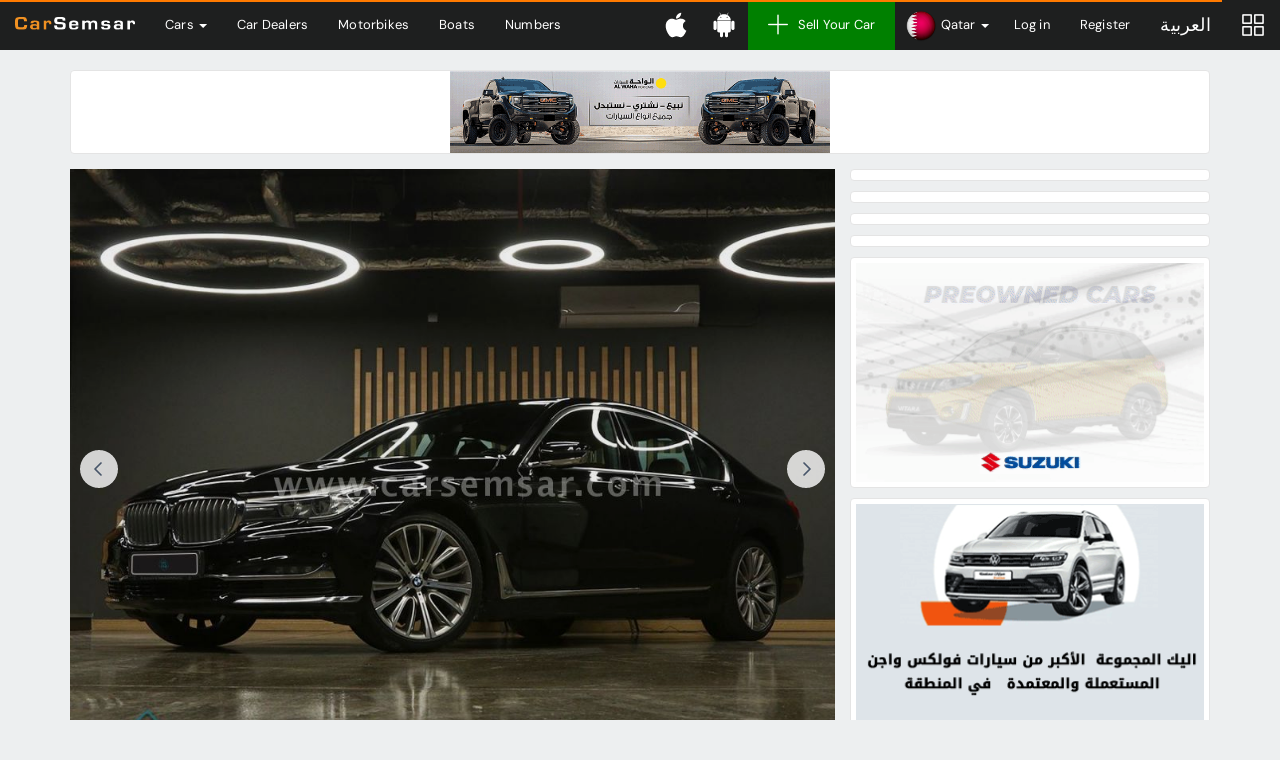

--- FILE ---
content_type: text/html; charset=UTF-8
request_url: https://www.carsemsar.com/en/qatar/listing/2017-bmw-7-series-740-li-8363705126072032
body_size: 12750
content:
<!DOCTYPE html>
<html class="no-js" xmlns="http://www.w3.org/1999/xhtml" lang="en" data-placeholder-focus="false">
<head>
    <meta charset="utf-8">
    <meta http-equiv="X-UA-Compatible" content="IE=edge">
    <meta name="viewport" content="width=device-width, initial-scale=1, maximum-scale=1, user-scalable=no">

    <link rel="dns-prefetch" href="//cdn.carsemsar.com">
    <link rel="dns-prefetch" href="//api.carsemsar.com">
    <link rel="dns-prefetch" href="//carsemsar.s3.amazonaws.com">
    <link rel="dns-prefetch" href="//www.googletagmanager.com">
    <link rel="dns-prefetch" href="//connect.facebook.net">
    <link rel="dns-prefetch" href="//pagead2.googlesyndication.com">
    <link rel="dns-prefetch" href="//fonts.googleapis.com">
    <link rel="dns-prefetch" href="https://elan.carsemsar.com">

    
    
    <style type="text/css">@font-face {font-family:DM Sans;font-style:normal;font-weight:100 1000;src:url(/cf-fonts/v/dm-sans/5.0.18/latin/opsz/normal.woff2);unicode-range:U+0000-00FF,U+0131,U+0152-0153,U+02BB-02BC,U+02C6,U+02DA,U+02DC,U+0304,U+0308,U+0329,U+2000-206F,U+2074,U+20AC,U+2122,U+2191,U+2193,U+2212,U+2215,U+FEFF,U+FFFD;font-display:swap;}@font-face {font-family:DM Sans;font-style:normal;font-weight:100 1000;src:url(/cf-fonts/v/dm-sans/5.0.18/latin-ext/opsz/normal.woff2);unicode-range:U+0100-02AF,U+0304,U+0308,U+0329,U+1E00-1E9F,U+1EF2-1EFF,U+2020,U+20A0-20AB,U+20AD-20CF,U+2113,U+2C60-2C7F,U+A720-A7FF;font-display:swap;}@font-face {font-family:DM Sans;font-style:italic;font-weight:100 1000;src:url(/cf-fonts/v/dm-sans/5.0.18/latin/opsz/italic.woff2);unicode-range:U+0000-00FF,U+0131,U+0152-0153,U+02BB-02BC,U+02C6,U+02DA,U+02DC,U+0304,U+0308,U+0329,U+2000-206F,U+2074,U+20AC,U+2122,U+2191,U+2193,U+2212,U+2215,U+FEFF,U+FFFD;font-display:swap;}@font-face {font-family:DM Sans;font-style:italic;font-weight:100 1000;src:url(/cf-fonts/v/dm-sans/5.0.18/latin-ext/opsz/italic.woff2);unicode-range:U+0100-02AF,U+0304,U+0308,U+0329,U+1E00-1E9F,U+1EF2-1EFF,U+2020,U+20A0-20AB,U+20AD-20CF,U+2113,U+2C60-2C7F,U+A720-A7FF;font-display:swap;}</style>

    <title>2017 BMW 7-Series 740 Li for sale in Qatar - New and used cars for sale in Qatar</title>

    <meta name="robots" content="noodp, noydir, index, follow"/>
<meta name="description" content="Buy New and Used 2017 BMW 7-Series 740 Li for sale in Qatar, Get the best deals, promotions and cheap prices on all cars on CarSemsar.com. It is quick and easy! search, compare and decide."/>
<meta property="og:title" content="2017 BMW 7-Series 740 Li for sale in Qatar - New and used cars for sale in Qatar"/>
<meta property="og:description" content="Buy New and Used 2017 BMW 7-Series 740 Li for sale in Qatar, Get the best deals, promotions and cheap prices on all cars on CarSemsar.com. It is quick and easy! search, compare and decide."/>
<meta property="og:url" content="https://www.carsemsar.com/en/qatar/listing/2017-bmw-7-series-740-li-8363705126072032"/>
<meta property="og:locale" content="en"/>
<meta property="og:locale:alternate" content="ar"/>
<meta property="og:type" content="website"/>
<meta property="og:site_name" content="CarSemsar"/>
<meta property="og:image" content="https://carsemsar.s3.amazonaws.com/cars/2023/01/03/8363705126072032/63b400cb7af9c0.35295012/photo-sm.jpg"/>
<meta property="fb:page_id" content="364895585691"/>
<meta property="al:ios:app_store_id" content="1317588714"/>
<meta property="al:ios:app_name" content="Car Semsar"/>
<meta property="al:android:app_name" content="Car Semsar"/>
<meta property="al:android:package" content="com.carsemsar.android"/>
<meta property="al:web:url" content="https://www.carsemsar.com/en/qatar/listing/2017-bmw-7-series-740-li-8363705126072032"/>
<meta name="twitter:card" content="summary"/>
<meta name="twitter:title" content="2017 BMW 7-Series 740 Li for sale in Qatar - New and used cars for sale in Qatar"/>
<meta name="twitter:description" content="Buy New and Used 2017 BMW 7-Series 740 Li for sale in Qatar, Get the best deals, promotions and cheap prices on all cars on CarSemsar.com. It is quick and easy! search, compare and decide."/>
<meta name="twitter:site" content="CarSemsar"/>
<meta name="twitter:image" content="https://carsemsar.s3.amazonaws.com/cars/2023/01/03/8363705126072032/63b400cb7af9c0.35295012/photo-sm.jpg"/>
<meta name="twitter:creator" content="@CarSemsarQatar"/>

                        <link rel="canonical" href="https://www.carsemsar.com/en/qatar/listing/2017-bmw-7-series-740-li-8363705126072032">
        
                    <link rel="alternate" href="https://www.carsemsar.com/en/qatar/listing/2017-bmw-7-series-740-li-8363705126072032" hreflang="en">
            <link rel="alternate" href="https://www.carsemsar.com/ar/qatar/listing/2017-bmw-7-series-740-li-8363705126072032" hreflang="ar">
            
    <link rel="icon" type="image/png" href="https://cdn.carsemsar.com/favicons/favicon-32x32.png?v=1" sizes="32x32">
    <link rel="icon" type="image/png" href="https://cdn.carsemsar.com/favicons/favicon-16x16.png?v=1" sizes="16x16">
    <link rel="shortcut icon" type="image/x-icon" href="https://cdn.carsemsar.com/favicons/favicon.ico?v=1">
    <link rel="apple-touch-icon" sizes="180x180" href="https://cdn.carsemsar.com/favicons/apple-touch-icon.png?v=1">
    <link rel="manifest" href="https://cdn.carsemsar.com/favicons/manifest.json?v=1">
    <link rel="mask-icon" href="https://cdn.carsemsar.com/favicons/safari-pinned-tab.svg?v=1" color="#101010">
    <meta name="theme-color" content="#101010">

    <!-- Google Tag Manager -->
    <script type="bf904359b555de4c362b5f06-text/javascript">(function (w, d, s, l, i) {
            w[l] = w[l] || [];
            w[l].push({'gtm.start': new Date().getTime(), event: 'gtm.js'});
            var f = d.getElementsByTagName(s)[0], j = d.createElement(s), dl = l != 'dataLayer' ? '&l=' + l : '';
            j.async = true;
            j.src = 'https://www.googletagmanager.com/gtm.js?id=' + i + dl;
            f.parentNode.insertBefore(j, f);
        })(window, document, 'script', 'dataLayer', 'GTM-M2V9HNW');</script>
    <!-- End Google Tag Manager -->

    <link rel="preload" as="style" href="https://cdn.carsemsar.com/css/core.css?buster-140724-04">
<link rel="stylesheet" type="text/css" href="https://cdn.carsemsar.com/css/core.css?buster-140724-04">
<link rel="preload" as="style" href="https://cdn.carsemsar.com/css/frontend-theme.css?buster-140724-04">
<link rel="stylesheet" type="text/css" href="https://cdn.carsemsar.com/css/frontend-theme.css?buster-140724-04">
<link rel="preload" as="style" href="https://cdn.carsemsar.com/css/devices.css?buster-140724-04">
<link rel="stylesheet" type="text/css" href="https://cdn.carsemsar.com/css/devices.css?buster-140724-04">

    <!--[if lt IE 9]>
    <script src="https://oss.maxcdn.com/libs/html5shiv/3.7.0/html5shiv.js"></script>
    <script src="https://oss.maxcdn.com/libs/respond.js/1.3.0/respond.min.js"></script>
    <![endif]-->

    <script type="bf904359b555de4c362b5f06-text/javascript" src="https://cdn.carsemsar.com/js/modernizr.min.js?buster-140724-04"></script>
<script type="bf904359b555de4c362b5f06-text/javascript" src="https://cdn.carsemsar.com/js/jquery.min.js"></script>
<script type="bf904359b555de4c362b5f06-text/javascript" src="https://cdn.carsemsar.com/js/jquery-migrate.min.js"></script>

    <script type="bf904359b555de4c362b5f06-text/javascript">var csConfig = {"env":"production","apiUrl":"https:\/\/api.carsemsar.com","assetsCdn":"https:\/\/cdn.carsemsar.com\/","cloud":"https:\/\/carsemsar.s3.amazonaws.com\/","lang":"en","country":"QA","pipe":{"CSRF_TOKEN":"dddaee360dbbd28840a274e4d2cbfa2d"},"compareBucket":"compareQA.cars"}</script>
    <script type="bf904359b555de4c362b5f06-text/javascript">
        (function () {
            if (navigator.userAgent.match(/IEMobile\/10\.0/i)) {
                var a = document.createElement("style");
                a.appendChild(document.createTextNode("@-ms-viewport{width:auto!important}"));
                document.head.appendChild(a);
            }
        })();
    </script>

        <script type="bf904359b555de4c362b5f06-text/javascript" src="https://elan.carsemsar.com/www/delivery/spcjs.php?id=1&amp;target=_blank"></script>

        <script type="bf904359b555de4c362b5f06-text/javascript" async>
        $(function () {

            $('.elan-frame').each(function (index, elem) {

                var $this = $(elem);
                var elanId = $this.attr('data-elanId');

                if (typeof (OA_output[elanId]) === 'undefined') {
                    console.log('Openx init failed');
                } else {
                    $this.html(OA_output[elanId]);
                }
            });
        });
    </script>

    <style>
        * {
            font-family: 'DM Sans', 'Tajawal', 'Lucida Grande', 'Arial', 'Lucida Sans Unicode', 'Lucida Sans', Verdana, Tahoma, sans-serif !important;
        }

        body {
            letter-spacing: 0.015rem;
        }
    </style>
</head>

<body>

<script id="tplAlertDialog" type="text/template">
    <div class="alert alert-<%= type %> animated zoomIn" role="alert">
        <div class="media">
            <div class="media-left">
                <img class="media-object" src="<%= csConfig.assetsCdn + 'img/alert/' + type + '.svg' %>">
            </div>
            <div class="media-body">
                <p class="media-heading"><%= message %></p>
            </div>
        </div>
    </div>
</script>

<script id="tplCompareItem" type="text/template">
    <li>
        <div class="bucket-item">
            <div class="remove-bucket-item" data-id="<%= PostId %>" title="Remove">
                <span class="flaticon-letter-x"></span>
            </div>
            <a href="<%= 'listing/' + TitleSlug %>" target="_blank">
                <div class="cover-photo"><img class="img-responsive" src="<%= PostCover %>" alt="Compare car"></div>
                <div class="bucket-item-title"><%= Title %></div>
            </a>
        </div>
    </li>
</script>

<script id="tplPopupSetStatus" type="text/template">
    <div class="cs-popup animated zoomIn">
        <div class="cs-popup-title">Success</div>
        <div class="cs-popup-content">
            <p style="line-height: 2em">
                You marked this listing as <%= newStatus %>. If you want to make this listing as <%= oldStatus %>, Click <span class="bg-primary" style="padding: 3px 10px; border-radius: 2px">Mark as <%= oldStatus %></span> button.
            </p>
        </div>
        <div class="cs-popup-footer">
            <div class="btn-group pull-right flip">
                <button type="button" class="btn btn-orange" onclick="Helpers.reload();">Ok</button>
                <button type="button" class="btn btn-default" onclick="Helpers.reload();">Cancel</button>
            </div>
            <div class="clearfix"></div>
        </div>
    </div>
</script>

<div id="tplPopupDeleteAllPhotos" class="cs-popup mfp-hide animated zoomIn">
    <div class="cs-popup-title">Confirmation</div>
    <div class="cs-popup-content">Are you sure? Do you want to delete all photos?</div>
    <div class="cs-popup-footer">
        <div class="btn-group pull-right flip">
            <button type="button" class="btn btn-orange" data-role="deletePhotos">Yes</button>
            <button type="button" class="btn btn-default" onclick="if (!window.__cfRLUnblockHandlers) return false; Helpers.model.close();" data-cf-modified-bf904359b555de4c362b5f06-="">No</button>
        </div>
        <div class="clearfix"></div>
    </div>
</div>

<div id="tplPopupPostDelete" class="cs-popup mfp-hide animated zoomIn">
    <div class="cs-popup-title">Confirmation</div>
    <div class="cs-popup-content">Are you sure? Do you want to delete me?</div>
    <div class="cs-popup-footer">
        <div class="btn-group pull-right flip">
            <button type="button" class="btn btn-orange" data-role="deletePost">Yes</button>
            <button type="button" class="btn btn-default" onclick="if (!window.__cfRLUnblockHandlers) return false; Helpers.model.close();" data-cf-modified-bf904359b555de4c362b5f06-="">No</button>
        </div>
        <div class="clearfix"></div>
    </div>
</div>    <div class="navbar navbar-inverse navbar-global navbar-fixed-top mega-menu" role="navigation">
    <div class="container-fluid">
        <div class="navbar-header">
            <button type="button" class="navbar-toggle" data-toggle="collapse" data-target=".mainNavCollapse">
                <span class="icon-bar"></span>
                <span class="icon-bar"></span>
                <span class="icon-bar"></span>
            </button>
            <a class="navbar-brand" href="/en/qatar/">
                <img src="https://cdn.carsemsar.com/img/logo-en.png" alt="Carsemsar Logo" title="Carsemsar Co" class="img-responsive">
            </a>
        </div>
        <div class="collapse navbar-collapse mainNavCollapse">
            <ul class="nav navbar-nav visible-lg visible-xs">
                <li class="dropdown mm hidden-xs"><!-- mm-fluid -->
                    <a href="/en/qatar/cars" class="dropdown-toggle" data-toggle="dropdown">
                        Cars <span class="caret"></span>
                    </a>
                    <ul class="dropdown-menu mm">
                        <li>
                            <div class="mm-content">

                                <div class="menu-panel row">
                                    <div class="col-lg-3 col-md-3 col-sm-3">
                                        <ul class="auto-list">
                                            <li><a href="/en/qatar/cars">All Cars</a></li>
                                            <li><a href="/en/qatar/cars/brand-new">New Cars</a></li>
                                            <li><a href="/en/qatar/cars/used">Used Cars</a></li>
                                            <li><a href="/en/qatar/cars/brands/china">Chinese Cars</a></li>
                                            <li><a href="/en/qatar/cars/rental">Rental Cars</a></li>
                                            <li><a href="/en/qatar/cars/dealer">Dealer Cars</a></li>
                                            <li><a href="/en/qatar/cars/private">Private seller cars</a></li>
                                            <li><a href="https://easymotorservices.com/en/" target="_blank">Services</a></li>
                                        </ul>
                                    </div>
                                    <div class="col-lg-9 col-md-9 col-sm-9">
                                        <div class="menu-content">

                                            <div class="row">
                                                <div class="col-lg-6 col-md-6 col-sm-6">

                                                    
                                                    <div class="category browse-body-types">
                                                        <h3>Browse Cars by <span class="highlight">Body Style</span></h3>
                                                        <ul>
                                                                                                                            <li>
                                                                    <a href="/en/qatar/cars/bodies/hatchback-wagon">
                                                                        <div class="img-wrap">
                                                                            <img src="https://cdn.carsemsar.com/img/car/bodies/hatch.png" alt="Hatch cars in Qatar">
                                                                        </div>
                                                                        <div class="cat-name">Hatchback</div>
                                                                    </a>
                                                                </li>
                                                                                                                            <li>
                                                                    <a href="/en/qatar/cars/bodies/hatchback-wagon">
                                                                        <div class="img-wrap">
                                                                            <img src="https://cdn.carsemsar.com/img/car/bodies/wagon.png" alt="Wagon cars in Qatar">
                                                                        </div>
                                                                        <div class="cat-name">Wagon</div>
                                                                    </a>
                                                                </li>
                                                                                                                            <li>
                                                                    <a href="/en/qatar/cars/bodies/saloon-sedan">
                                                                        <div class="img-wrap">
                                                                            <img src="https://cdn.carsemsar.com/img/car/bodies/sedan.png" alt="Sedan cars in Qatar">
                                                                        </div>
                                                                        <div class="cat-name">Sedan</div>
                                                                    </a>
                                                                </li>
                                                                                                                            <li>
                                                                    <a href="/en/qatar/cars/bodies/suv">
                                                                        <div class="img-wrap">
                                                                            <img src="https://cdn.carsemsar.com/img/car/bodies/suv.png" alt="SUV cars in Qatar">
                                                                        </div>
                                                                        <div class="cat-name">SUV</div>
                                                                    </a>
                                                                </li>
                                                                                                                            <li>
                                                                    <a href="/en/qatar/cars/bodies/coupe-convertible">
                                                                        <div class="img-wrap">
                                                                            <img src="https://cdn.carsemsar.com/img/car/bodies/coupe.png" alt="Coupe cars in Qatar">
                                                                        </div>
                                                                        <div class="cat-name">Coupe</div>
                                                                    </a>
                                                                </li>
                                                                                                                            <li>
                                                                    <a href="/en/qatar/cars/bodies/coupe-convertible">
                                                                        <div class="img-wrap">
                                                                            <img src="https://cdn.carsemsar.com/img/car/bodies/convertible.png" alt="Convertible cars in Qatar">
                                                                        </div>
                                                                        <div class="cat-name">Convertible</div>
                                                                    </a>
                                                                </li>
                                                                                                                            <li>
                                                                    <a href="/en/qatar/cars/bodies/van-minibus">
                                                                        <div class="img-wrap">
                                                                            <img src="https://cdn.carsemsar.com/img/car/bodies/van.png" alt="Vans in Qatar">
                                                                        </div>
                                                                        <div class="cat-name">Van</div>
                                                                    </a>
                                                                </li>
                                                                                                                            <li>
                                                                    <a href="/en/qatar/cars/bodies/pickup-truck">
                                                                        <div class="img-wrap">
                                                                            <img src="https://cdn.carsemsar.com/img/car/bodies/pickup-track.png" alt="Pickup Trucks in Qatar">
                                                                        </div>
                                                                        <div class="cat-name">Pickup Truck</div>
                                                                    </a>
                                                                </li>
                                                                                                                            <li>
                                                                    <a href="/en/qatar/cars/bodies/caravan-trailer">
                                                                        <div class="img-wrap">
                                                                            <img src="https://cdn.carsemsar.com/img/car/bodies/trailer.png" alt="Caravan in Qatar">
                                                                        </div>
                                                                        <div class="cat-name">Caravan</div>
                                                                    </a>
                                                                </li>
                                                                                                                    </ul>
                                                        <a href="/en/qatar/cars/bodies" class="brand-blink">See all Body Styles</a>
                                                    </div>
                                                </div>
                                                <div class="col-lg-6 col-md-6 col-sm-6">

                                                    
                                                    <div class="category browse-makes">
                                                        <h3>Browse Cars by <span class="highlight">Brand</span></h3>
                                                        <ul>
                                                                                                                            <li>
                                                                    <a href="/en/qatar/cars/toyota">
                                                                        <div class="img-wrap">
                                                                            <img src="https://cdn.carsemsar.com/img/car/logos/toyota-logo.png" alt="Toyota Qatar">
                                                                        </div>
                                                                        <div class="cat-name">Toyota</div>
                                                                    </a>
                                                                </li>
                                                                                                                            <li>
                                                                    <a href="/en/qatar/cars/nissan">
                                                                        <div class="img-wrap">
                                                                            <img src="https://cdn.carsemsar.com/img/car/logos/nissan-logo.png" alt="Nissan Qatar">
                                                                        </div>
                                                                        <div class="cat-name">Nissan</div>
                                                                    </a>
                                                                </li>
                                                                                                                            <li>
                                                                    <a href="/en/qatar/cars/kia">
                                                                        <div class="img-wrap">
                                                                            <img src="https://cdn.carsemsar.com/img/car/logos/kia-logo.png" alt="Kia Qatar">
                                                                        </div>
                                                                        <div class="cat-name">Kia</div>
                                                                    </a>
                                                                </li>
                                                                                                                            <li>
                                                                    <a href="/en/qatar/cars/mitsubishi">
                                                                        <div class="img-wrap">
                                                                            <img src="https://cdn.carsemsar.com/img/car/logos/mitsubishi-logo.png" alt="Mitsubishi Qatar">
                                                                        </div>
                                                                        <div class="cat-name">Mitsubishi</div>
                                                                    </a>
                                                                </li>
                                                                                                                            <li>
                                                                    <a href="/en/qatar/cars/honda">
                                                                        <div class="img-wrap">
                                                                            <img src="https://cdn.carsemsar.com/img/car/logos/honda-logo.png" alt="Honda Qatar">
                                                                        </div>
                                                                        <div class="cat-name">Honda</div>
                                                                    </a>
                                                                </li>
                                                                                                                            <li>
                                                                    <a href="/en/qatar/cars/hyundai">
                                                                        <div class="img-wrap">
                                                                            <img src="https://cdn.carsemsar.com/img/car/logos/hyundai-logo.png" alt="Hyundai Qatar">
                                                                        </div>
                                                                        <div class="cat-name">Hyundai</div>
                                                                    </a>
                                                                </li>
                                                                                                                            <li>
                                                                    <a href="/en/qatar/cars/chevrolet">
                                                                        <div class="img-wrap">
                                                                            <img src="https://cdn.carsemsar.com/img/car/logos/chevrolet-logo.png" alt="Chevrolet Qatar">
                                                                        </div>
                                                                        <div class="cat-name">Chevrolet</div>
                                                                    </a>
                                                                </li>
                                                                                                                            <li>
                                                                    <a href="/en/qatar/cars/mercedes-benz">
                                                                        <div class="img-wrap">
                                                                            <img src="https://cdn.carsemsar.com/img/car/logos/mercedes-benz-logo.png" alt="Mercedes-Benz Qatar">
                                                                        </div>
                                                                        <div class="cat-name">Mercedes-Benz</div>
                                                                    </a>
                                                                </li>
                                                                                                                            <li>
                                                                    <a href="/en/qatar/cars/bmw">
                                                                        <div class="img-wrap">
                                                                            <img src="https://cdn.carsemsar.com/img/car/logos/bmw-logo.png" alt="BMW Qatar">
                                                                        </div>
                                                                        <div class="cat-name">BMW</div>
                                                                    </a>
                                                                </li>
                                                                                                                    </ul>
                                                        <a href="/en/qatar/cars/brands" class="brand-blink">See all Brands</a>
                                                    </div>
                                                </div>
                                            </div>

                                        </div>
                                    </div>
                                </div>

                            </div>
                        </li>
                    </ul>
                </li>
                <li class="visible-xs"><a href="/en/qatar/cars">Cars</a></li>
                <li><a href="/en/qatar/cars/dealers">Car Dealers</a></li>
                                    <li class="visible-xs"><a href="/en/qatar/cars/brands/china">Chinese Cars</a></li>
                    <li class="visible-xs"><a href="/en/qatar/cars/rental">Rental Cars</a></li>
                                <li><a href="/en/qatar/motorbikes">Motorbikes</a></li>
                                    <li><a href="/en/qatar/boats">Boats</a></li>
                    <li><a href="/en/qatar/numbers">Numbers</a></li>
                            </ul>

            <ul class="nav navbar-nav visible-md visible-sm">
                <li class="dropdown">
                    <a href="" class="dropdown-toggle quick-menu" data-toggle="dropdown" role="button" aria-haspopup="true" aria-expanded="false">
                        <i class="flaticon-menu"></i>
                    </a>
                    <ul class="dropdown-menu">
                        <li><a href="/en/qatar/cars">Cars</a></li>
                        <li><a href="/en/qatar/cars/dealers">Car Dealers</a></li>
                                                    <li><a href="/en/qatar/cars/brands/china">Chinese Cars</a></li>
                            <li><a href="/en/qatar/cars/rental">Rental Cars</a></li>
                                                <li><a href="/en/qatar/motorbikes">Motorbikes</a></li>
                                                    <li><a href="/en/qatar/boats">Boats</a></li>
                            <li><a href="/en/qatar/numbers">Numbers</a></li>
                            <li><a href="http://easymotorservices.com/en/" target="_blank">Services</a></li>
                                            </ul>
                </li>
            </ul>

            <ul class="nav navbar-nav navbar-right">
                <li>
                    <a href="//bit.ly/carsemsar-ios" class="app-download" target="_blank" data-qtip data-pos-me="top right" data-pos-at="bottom center" title="Get the CarSemsar iOS App">
                        <svg aria-hidden="true" focusable="false" data-icon="apple" role="img" xmlns="http://www.w3.org/2000/svg" viewBox="0 0 384 512" class="app-icon">
                            <path fill="currentColor"
                                  d="M318.7 268.7c-.2-36.7 16.4-64.4 50-84.8-18.8-26.9-47.2-41.7-84.7-44.6-35.5-2.8-74.3 20.7-88.5 20.7-15 0-49.4-19.7-76.4-19.7C63.3 141.2 4 184.8 4 273.5q0 39.3 14.4 81.2c12.8 36.7 59 126.7 107.2 125.2 25.2-.6 43-17.9 75.8-17.9 31.8 0 48.3 17.9 76.4 17.9 48.6-.7 90.4-82.5 102.6-119.3-65.2-30.7-61.7-90-61.7-91.9zm-56.6-164.2c27.3-32.4 24.8-61.9 24-72.5-24.1 1.4-52 16.4-67.9 34.9-17.5 19.8-27.8 44.3-25.6 71.9 26.1 2 49.9-11.4 69.5-34.3z"></path>
                        </svg>
                        <span class="visible-xs">Download iOS App</span>
                    </a>
                </li>
                <li>
                    <a href="//bit.ly/carsemsar-android" class="app-download" target="_blank" data-qtip data-pos-me="top right" data-pos-at="bottom center" title="Get the CarSemsar Android App">
                        <svg aria-hidden="true" focusable="false" data-icon="android" role="img" xmlns="http://www.w3.org/2000/svg" viewBox="0 0 448 512" class="app-icon">
                            <path fill="currentColor"
                                  d="M89.6 204.5v115.8c0 15.4-12.1 27.7-27.5 27.7-15.3 0-30.1-12.4-30.1-27.7V204.5c0-15.1 14.8-27.5 30.1-27.5 15.1 0 27.5 12.4 27.5 27.5zm10.8 157c0 16.4 13.2 29.6 29.6 29.6h19.9l.3 61.1c0 36.9 55.2 36.6 55.2 0v-61.1h37.2v61.1c0 36.7 55.5 36.8 55.5 0v-61.1h20.2c16.2 0 29.4-13.2 29.4-29.6V182.1H100.4v179.4zm248-189.1H99.3c0-42.8 25.6-80 63.6-99.4l-19.1-35.3c-2.8-4.9 4.3-8 6.7-3.8l19.4 35.6c34.9-15.5 75-14.7 108.3 0L297.5 34c2.5-4.3 9.5-1.1 6.7 3.8L285.1 73c37.7 19.4 63.3 56.6 63.3 99.4zm-170.7-55.5c0-5.7-4.6-10.5-10.5-10.5-5.7 0-10.2 4.8-10.2 10.5s4.6 10.5 10.2 10.5c5.9 0 10.5-4.8 10.5-10.5zm113.4 0c0-5.7-4.6-10.5-10.2-10.5-5.9 0-10.5 4.8-10.5 10.5s4.6 10.5 10.5 10.5c5.6 0 10.2-4.8 10.2-10.5zm94.8 60.1c-15.1 0-27.5 12.1-27.5 27.5v115.8c0 15.4 12.4 27.7 27.5 27.7 15.4 0 30.1-12.4 30.1-27.7V204.5c0-15.4-14.8-27.5-30.1-27.5z"></path>
                        </svg>
                        <span class="visible-xs">Download Android App</span>
                    </a>
                </li>
                <li><a href="/en/user/post" class="post-new"><i class="flaticon-add"></i>Sell Your Car</a></li>
                                    <li class="dropdown countries-menu">
                        <a href="" class="dropdown-toggle flag-menu" data-toggle="dropdown" role="button" aria-haspopup="true" aria-expanded="false">
                            <img src="https://cdn.carsemsar.com/img/countries/qatar.png" class="img-responsive" alt="Change countries">
                            <span class="hidden-sm">Qatar</span>
                            <span class="caret"></span>
                        </a>
                        <ul class="dropdown-menu">
                                                            <li>
                                    <a href="/en/qatar">
                                        <img src="https://cdn.carsemsar.com/img/countries/qatar.png" alt="Qatar" class="img-responsive">Qatar                                    </a>
                                </li>
                                                            <li>
                                    <a href="/en/bahrain">
                                        <img src="https://cdn.carsemsar.com/img/countries/bahrain.png" alt="Bahrain" class="img-responsive">Bahrain                                    </a>
                                </li>
                                                            <li>
                                    <a href="/en/egypt">
                                        <img src="https://cdn.carsemsar.com/img/countries/egypt.png" alt="Egypt" class="img-responsive">Egypt                                    </a>
                                </li>
                                                            <li>
                                    <a href="/en/ksa">
                                        <img src="https://cdn.carsemsar.com/img/countries/ksa.png" alt="Saudi Arabia" class="img-responsive">Saudi Arabia                                    </a>
                                </li>
                                                            <li>
                                    <a href="/en/kuwait">
                                        <img src="https://cdn.carsemsar.com/img/countries/kuwait.png" alt="Kuwait" class="img-responsive">Kuwait                                    </a>
                                </li>
                                                            <li>
                                    <a href="/en/uae">
                                        <img src="https://cdn.carsemsar.com/img/countries/uae.png" alt="United Arab Emirates" class="img-responsive">United Arab Emirates                                    </a>
                                </li>
                                                    </ul>
                    </li>
                                                    <li><a href="/en/account/login">Log in</a></li>
                    <li><a href="/en/account/signup">Register</a></li>
                                                    <li><a rel="alternate" hreflang="ar" href="https://www.carsemsar.com/ar/qatar/listing/2017-bmw-7-series-740-li-8363705126072032" class="menu-arabic">العربية</a></li>
                                                    <li>
                        <a href="/en/qatar/compare" id="compareNow" class="post-compare" data-qtip data-pos-me="top right" data-pos-at="bottom center"
                           title="Comparison">
                            <span class="noti-compare hidden"></span>
                            <i class="flaticon-compare-menu"></i>
                        </a>
                    </li>
                            </ul>
        </div>
    </div>
</div>

<div class="app-notification apple">
    <a href="https://apps.apple.com/qa/app/car-semsar-%D9%83%D8%A7%D8%B1-%D8%B3%D9%85%D8%B3%D8%A7%D8%B1/id1317588714" title="Carsemsar ios app">
        <div class="app-logo"></div>
        <div class="details">
            <h3 class="app-name">Car Semsar Mobile App</h3>
            <p class="app-desc">Find it on the App Store.</p>
            <span class="app-get">GET</span>
        </div>
    </a>
</div>

<div class="app-notification android">
    <a href="https://play.google.com/store/apps/details?id=com.carsemsar.android" title="Carsemsar android app">
        <div class="app-logo"></div>
        <div class="details">
            <h3 class="app-name">Car Semsar Mobile App</h3>
            <p class="app-desc">Find it on the Google Play Store.</p>
            <span class="app-get">GET</span>
        </div>
    </a>
</div>
<div class="app-notification-height"></div>
<script type="bf904359b555de4c362b5f06-text/javascript">
    $(function () {
        if (/webOS|iPhone|iPad|iPod/i.test(navigator.userAgent)) {
            $('.app-notification.apple').addClass('active');
        } else if (/Android/i.test(navigator.userAgent)) {
            $('.app-notification.android').addClass('active');
        }
    });
</script>

<section class="compare-bucket">
    <div class="compare-header">
        <ul class="bucket-toggle pull-right flip list-inline">
            <li><span id="removeBucket"><i class="flaticon-delete"></i></span></li>
            <li><span id="toggleBucket"><i class="flaticon-arrow-line-right"></i></span></li>
        </ul>
        Comparison List    </div>
    <div class="compare-content">
        <div class="compare-info">
            <div class="compare-loading"><i></i></div>
            <p>Please add car to the comparison list, as you go through the site pages and compare them later.</p>
        </div>

        <div class="scroller-compare" data-scroller>
            <ul class="list-unstyled bucket-items"></ul>
        </div>

    </div>
    <div class="compare-footer">
        <button id="btnCompare" data-href="/en/qatar/compare" type="button" class="btn btn-success btn-lg btn-block">Compare</button>
    </div>
</section>

<div class="compare-modal"></div>

<section class="content-wrapper">
    
    <link rel='stylesheet' href="https://cdn.carsemsar.com/js/fancyapps/fancybox.css" type='text/css'/>
    <link rel='stylesheet' href="https://cdn.carsemsar.com/js/fancyapps/carousel.css" type='text/css'/>
    <link rel='stylesheet' href="https://cdn.carsemsar.com/js/fancyapps/carousel.thumbs.css" type='text/css'/>
    <link rel='stylesheet' href="https://cdn.carsemsar.com/js/fancyapps/carousel.autoplay.css" type='text/css'/>

    <script type="bf904359b555de4c362b5f06-text/javascript" src="https://cdn.carsemsar.com/js/fancyapps/fancybox.umd.js"></script>
    <script type="bf904359b555de4c362b5f06-text/javascript" src="https://cdn.carsemsar.com/js/fancyapps/carousel.umd.js"></script>
    <script type="bf904359b555de4c362b5f06-text/javascript" src="https://cdn.carsemsar.com/js/fancyapps/carousel.thumbs.umd.js"></script>
    <script type="bf904359b555de4c362b5f06-text/javascript" src="https://cdn.carsemsar.com/js/fancyapps/carousel.autoplay.umd.js"></script>

<style>
    #postSubtitleWidget {
        padding: 0 10px;
        margin: 20px 0 0 0;
        background-color: #F9F9F9;
        border-top: 1px solid #F2F2F2;
        border-bottom: 1px solid #F2F2F2;
    }

    #postSubtitleWidget .field-column {
        padding: 10px;
        border-top: 1px solid #F2F2F2;
    }

    #postSubtitleWidget .field-column .field-label {
        font-weight: bold;
        color: #555;
    }

    #postSubtitleWidget .field-column .field-value {
        margin-top: 5px;
        font-weight: bold
    }

    .column-price .field-value {
        color: #FF6000;
        font-size: 1.5rem;
    }

    .btn-call,
    .btn-whatsapp {
        font-size: 1.2rem;
        font-weight: bold;
        transition: .5s;
        display: inline-flex;
        align-items: center;
        justify-content: center;
    }

    .btn-call svg,
    .btn-whatsapp svg {
        margin: 0 5px;
        width: 25px;
        height: 25px;
        fill: #ffffff;
    }

    .btn-call {
        background-image: linear-gradient(to right, #FF512F 0%, #F09819 51%, #FF512F 100%);
        background-size: 200% auto;
        box-shadow: 0 0 20px #eee;
        border: 1px solid #ff6000;
        color: #ffffff;
    }

    .btn-whatsapp {
        background-color: #27ae60;
    }

    .btn-call:hover {
        background-position: right center;
        color: #ffffff;
    }

    .footer-action {
        display: flex;
        align-items: center;
        justify-content: center;
        padding: 15px;
    }

    .footer-action ul {
        margin: 0
    }

    #dialogContent {
        max-width: 320px;
        border-radius: 6px;
        padding: 0
    }

    #dialogContent .panel {
        margin-bottom: 0;
    }

    #dialogContent .panel-heading {
        font-size: 1.3rem;
        font-weight: bold;
        padding: 15px 50px;
    }

    #dialogContent .list-group li {
        padding: 0;
    }

    #dialogContent .list-group li a {
        display: flex;
        font-size: 1.2rem;
        padding: 20px 50px;
        transition: background-color .3s;
    }

    #dialogContent .list-group li a:hover,
    #dialogContent .list-group li a:active {
        background-color: #ff9000;
    }

    .advanced-car .post-title {
        font-size: 1.8rem;
        line-height: 1.5;
        display: inline-block;
        margin: 25px 15px 0;
    }

    .compare-me {
        display: flex;
        align-items: center;
        font-weight: 700;
    }

    .compare-me i {
        margin-right: 5px;
    }

    #appCarCarousel {
        /*--f-carousel-slide-height: 25vh;*/
        --f-carousel-spacing: 0;

        background-color: #000000;
        max-height: 600px;
    }

    .f-carousel {
        --f-button-width: 38px;
        --f-button-height: 38px;

        --f-button-svg-width: 16px;
        --f-button-svg-height: 16px;
        --f-button-svg-stroke-width: 2.5;

        --f-button-color: rgb(71, 85, 105);
        --f-button-border-radius: 50%;
        --f-button-shadow: 0 6px 12px -2px rgb(50, 50, 93, / 25%), 0 3px 7px -3px rgb(0, 0, 0, / 30%);

        --f-button-bg: rgba(255, 255, 255, 0.8);
        --f-button-hover-bg: #ff6000;
        --f-button-active-bg: #f0f0f0;
    }

    .f-carousel__slide {
        display: flex;
        align-items: center;
        justify-content: center;
        max-height: 600px;
        overflow-y: hidden;
    }

    .f-carousel__slide img {
        object-fit: cover;
        object-position: center;
        width: 100%
    }

    @media (max-width: 767px) {
        .footer-action {
            background-color: #fff;
            position: fixed;
            bottom: 0;
            left: 0;
            width: 100%;
            z-index: 9;
        }
    }

    [lang="ar"] .compare-me i {
        margin-right: 0;
        margin-left: 5px;
    }

</style>

<section class="container advanced-car">

    <!-- START: ADS LEADERBOARD -->
    <section style="margin: 15px auto; text-align: center">
            <div class="box-default elan-leaderboard">
        <div class="row">
            <div class="col-lg-4 col-md-4 col-sm-4 slot-1">
                
                <div class="elan-frame" data-elanId="6"></div>
            </div>
            <div class="col-lg-4 col-md-4 col-sm-4 slot-2">
                <!--<a href="" target="_blank">
                    <img class="img-responsive" src="" alt="Oasis new and used cars - Mawater city">
                </a>-->
                <a href="/en/qatar/seller/oasis-mawater-city" target="_blank">
                                        <img class="img-responsive" src="https://cdn.carsemsar.com/elans/oasis-mawater.gif?v=061125" alt="Oasis Mawater City - Qatar">
                </a>
            </div>
            <div class="col-lg-4 col-md-4 col-sm-4 slot-3">
                <div class="elan-frame" data-elanId="5"></div>
            </div>
        </div>
    </div>

    </section>
    <!-- END: ADS LEADERBOARD -->

    <aside class="row">
        <aside class="col-lg-8 col-md-8 col-sm-12 col-pad-right">

                            <div class='f-carousel' id='appCarCarousel'>
                                            <div class='f-carousel__slide' data-thumb-src="https://carsemsar.s3.amazonaws.com/cars/2023/01/03/8363705126072032/63b400cb7af9c0.35295012/photo-md.jpg" data-fancybox="carPhotos" data-src="https://carsemsar.s3.amazonaws.com/cars/2023/01/03/8363705126072032/63b400cb7af9c0.35295012/photo-lg.jpg">
                            <img alt='' data-lazy-src="https://carsemsar.s3.amazonaws.com/cars/2023/01/03/8363705126072032/63b400cb7af9c0.35295012/photo-lg.jpg" src="">
                        </div>
                                            <div class='f-carousel__slide' data-thumb-src="https://carsemsar.s3.amazonaws.com/cars/2023/01/03/8363705126072032/63b400aa09b4b4.31015846/photo-md.jpg" data-fancybox="carPhotos" data-src="https://carsemsar.s3.amazonaws.com/cars/2023/01/03/8363705126072032/63b400aa09b4b4.31015846/photo-lg.jpg">
                            <img alt='' data-lazy-src="https://carsemsar.s3.amazonaws.com/cars/2023/01/03/8363705126072032/63b400aa09b4b4.31015846/photo-lg.jpg" src="">
                        </div>
                                            <div class='f-carousel__slide' data-thumb-src="https://carsemsar.s3.amazonaws.com/cars/2023/01/03/8363705126072032/63b400ac37b852.58701600/photo-md.jpg" data-fancybox="carPhotos" data-src="https://carsemsar.s3.amazonaws.com/cars/2023/01/03/8363705126072032/63b400ac37b852.58701600/photo-lg.jpg">
                            <img alt='' data-lazy-src="https://carsemsar.s3.amazonaws.com/cars/2023/01/03/8363705126072032/63b400ac37b852.58701600/photo-lg.jpg" src="">
                        </div>
                                            <div class='f-carousel__slide' data-thumb-src="https://carsemsar.s3.amazonaws.com/cars/2023/01/03/8363705126072032/63b400aeaac4e5.31915482/photo-md.jpg" data-fancybox="carPhotos" data-src="https://carsemsar.s3.amazonaws.com/cars/2023/01/03/8363705126072032/63b400aeaac4e5.31915482/photo-lg.jpg">
                            <img alt='' data-lazy-src="https://carsemsar.s3.amazonaws.com/cars/2023/01/03/8363705126072032/63b400aeaac4e5.31915482/photo-lg.jpg" src="">
                        </div>
                                            <div class='f-carousel__slide' data-thumb-src="https://carsemsar.s3.amazonaws.com/cars/2023/01/03/8363705126072032/63b400b1153eb3.74623923/photo-md.jpg" data-fancybox="carPhotos" data-src="https://carsemsar.s3.amazonaws.com/cars/2023/01/03/8363705126072032/63b400b1153eb3.74623923/photo-lg.jpg">
                            <img alt='' data-lazy-src="https://carsemsar.s3.amazonaws.com/cars/2023/01/03/8363705126072032/63b400b1153eb3.74623923/photo-lg.jpg" src="">
                        </div>
                                            <div class='f-carousel__slide' data-thumb-src="https://carsemsar.s3.amazonaws.com/cars/2023/01/03/8363705126072032/63b400b36ba821.28174318/photo-md.jpg" data-fancybox="carPhotos" data-src="https://carsemsar.s3.amazonaws.com/cars/2023/01/03/8363705126072032/63b400b36ba821.28174318/photo-lg.jpg">
                            <img alt='' data-lazy-src="https://carsemsar.s3.amazonaws.com/cars/2023/01/03/8363705126072032/63b400b36ba821.28174318/photo-lg.jpg" src="">
                        </div>
                                            <div class='f-carousel__slide' data-thumb-src="https://carsemsar.s3.amazonaws.com/cars/2023/01/03/8363705126072032/63b400b5d39013.29255080/photo-md.jpg" data-fancybox="carPhotos" data-src="https://carsemsar.s3.amazonaws.com/cars/2023/01/03/8363705126072032/63b400b5d39013.29255080/photo-lg.jpg">
                            <img alt='' data-lazy-src="https://carsemsar.s3.amazonaws.com/cars/2023/01/03/8363705126072032/63b400b5d39013.29255080/photo-lg.jpg" src="">
                        </div>
                                            <div class='f-carousel__slide' data-thumb-src="https://carsemsar.s3.amazonaws.com/cars/2023/01/03/8363705126072032/63b400b8533681.93401152/photo-md.jpg" data-fancybox="carPhotos" data-src="https://carsemsar.s3.amazonaws.com/cars/2023/01/03/8363705126072032/63b400b8533681.93401152/photo-lg.jpg">
                            <img alt='' data-lazy-src="https://carsemsar.s3.amazonaws.com/cars/2023/01/03/8363705126072032/63b400b8533681.93401152/photo-lg.jpg" src="">
                        </div>
                                            <div class='f-carousel__slide' data-thumb-src="https://carsemsar.s3.amazonaws.com/cars/2023/01/03/8363705126072032/63b400baa58874.75625846/photo-md.jpg" data-fancybox="carPhotos" data-src="https://carsemsar.s3.amazonaws.com/cars/2023/01/03/8363705126072032/63b400baa58874.75625846/photo-lg.jpg">
                            <img alt='' data-lazy-src="https://carsemsar.s3.amazonaws.com/cars/2023/01/03/8363705126072032/63b400baa58874.75625846/photo-lg.jpg" src="">
                        </div>
                                            <div class='f-carousel__slide' data-thumb-src="https://carsemsar.s3.amazonaws.com/cars/2023/01/03/8363705126072032/63b400bd46a757.12487767/photo-md.jpg" data-fancybox="carPhotos" data-src="https://carsemsar.s3.amazonaws.com/cars/2023/01/03/8363705126072032/63b400bd46a757.12487767/photo-lg.jpg">
                            <img alt='' data-lazy-src="https://carsemsar.s3.amazonaws.com/cars/2023/01/03/8363705126072032/63b400bd46a757.12487767/photo-lg.jpg" src="">
                        </div>
                                            <div class='f-carousel__slide' data-thumb-src="https://carsemsar.s3.amazonaws.com/cars/2023/01/03/8363705126072032/63b400bfdbcac2.33312312/photo-md.jpg" data-fancybox="carPhotos" data-src="https://carsemsar.s3.amazonaws.com/cars/2023/01/03/8363705126072032/63b400bfdbcac2.33312312/photo-lg.jpg">
                            <img alt='' data-lazy-src="https://carsemsar.s3.amazonaws.com/cars/2023/01/03/8363705126072032/63b400bfdbcac2.33312312/photo-lg.jpg" src="">
                        </div>
                                            <div class='f-carousel__slide' data-thumb-src="https://carsemsar.s3.amazonaws.com/cars/2023/01/03/8363705126072032/63b400c68a5056.03745505/photo-md.jpg" data-fancybox="carPhotos" data-src="https://carsemsar.s3.amazonaws.com/cars/2023/01/03/8363705126072032/63b400c68a5056.03745505/photo-lg.jpg">
                            <img alt='' data-lazy-src="https://carsemsar.s3.amazonaws.com/cars/2023/01/03/8363705126072032/63b400c68a5056.03745505/photo-lg.jpg" src="">
                        </div>
                                            <div class='f-carousel__slide' data-thumb-src="https://carsemsar.s3.amazonaws.com/cars/2023/01/03/8363705126072032/63b400c8e51b22.31759649/photo-md.jpg" data-fancybox="carPhotos" data-src="https://carsemsar.s3.amazonaws.com/cars/2023/01/03/8363705126072032/63b400c8e51b22.31759649/photo-lg.jpg">
                            <img alt='' data-lazy-src="https://carsemsar.s3.amazonaws.com/cars/2023/01/03/8363705126072032/63b400c8e51b22.31759649/photo-lg.jpg" src="">
                        </div>
                                            <div class='f-carousel__slide' data-thumb-src="https://carsemsar.s3.amazonaws.com/cars/2023/01/03/8363705126072032/63b400cdeb9635.12289105/photo-md.jpg" data-fancybox="carPhotos" data-src="https://carsemsar.s3.amazonaws.com/cars/2023/01/03/8363705126072032/63b400cdeb9635.12289105/photo-lg.jpg">
                            <img alt='' data-lazy-src="https://carsemsar.s3.amazonaws.com/cars/2023/01/03/8363705126072032/63b400cdeb9635.12289105/photo-lg.jpg" src="">
                        </div>
                                    </div>
            
            <div class="box-default">

                                    <div style="background-color: #EF1111; color: #FFFFFF; font-size: 24px; font-weight: bold; padding: 20px; text-align: center">
                        Sold                    </div>
                
                <h1 class='post-title'>2017 BMW 7-Series 740 Li</h1>

                <div id="postSubtitleWidget" class='row'>
                    <div class="col-lg-4 col-md-4 col-sm-6 field-column column-price">
                        <div class='field-label'>Asking Price</div>
                        <div class="field-value">QAR 163,000</div>
                    </div>
                    <div class='col-lg-4 col-md-4 col-sm-6 field-column'>
                        <div class='field-label'>Dealer</div>
                        <div class="field-value">
                                                            <a href="/en/qatar/seller/car-club">Car Club</a>
                                                    </div>
                    </div>
                    <div class='col-lg-4 col-md-4 col-sm-6 field-column'>
                        <div class="field-label">Updated</div>
                        <div class="field-value">17-01-2023</div>
                    </div>
                </div>

                <div class='section-content'>

                    <!--<ul class='listing-details'>
                        <li class='highlight-detail'></li>
                    </ul>-->

                    <div class='row'>
                        <div class='col-lg-6 col-md-6'>
                            <ul class='listing-details'>
                                <li>
                                    <span class="field-label">Reference No</span>
                                    <span class="field-value">147206</span>
                                </li>
                                                                    <li>
                                        <span class="field-label">Condition</span>
                                        <span class="field-value">Used</span>
                                    </li>
                                                                <li>
                                    <span class="field-label">Mileage</span>
                                    <span class="field-value">65,000 KM</span>
                                </li>
                                                                    <li>
                                        <span class="field-label">Cylinders</span>
                                        <span class="field-value">Inline 6 Cylinders</span>
                                    </li>
                                                                                                    <li>
                                        <span class="field-label">Transmission</span>
                                        <span class="field-value">Tiptronic</span>
                                    </li>
                                                                                                    <li>
                                        <span class="field-label">Exterior Color</span>
                                        <span class="field-value">Black</span>
                                    </li>
                                                                                                    <li>
                                        <span class="field-label">Interior Color</span>
                                        <span class="field-value">Brown</span>
                                    </li>
                                                                                                    <li>
                                        <span class="field-label">Seat Material</span>
                                        <span class="field-value">Leather</span>
                                    </li>
                                                                <li>
                                    <span class='field-label'>Warranty</span>
                                    <span class="field-value">
                                    Unknown                                    <!--<span style="display: block; margin-top: 15px;">
                                        <img class="img-responsive" src="" alt="AAA Warranty Qatar" style="border-radius: 3px;"
                                             onclick="window.open('https://cdn.carsemsar.com/html/aaa-services/index.html','_blank','channelmode =1,scrollbars=1,status=0,titlebar=0,toolbar=0,resizable=1');">
                                    </span>-->
                                </span>
                                </li>
                                                            </ul>
                        </div>
                        <div class='col-lg-6 col-md-6'>
                                                        <ul class="listing-details">
                                                                    <li>
                                        <span class="field-label">Body Style</span>
                                        <span class="field-value">Saloon / Sedan</span>
                                    </li>
                                                                                                    <li>
                                        <span class="field-label">Drivetrain</span>
                                        <span class="field-value">RWD - Rear wheel drive</span>
                                    </li>
                                                                                                    <li>
                                        <span class="field-label">Fuel Type</span>
                                        <span class="field-value">Gasoline</span>
                                    </li>
                                                                                                    <li>
                                        <span class="field-label">Engine Size</span>
                                        <span class="field-value">3,000</span>
                                    </li>
                                                                                                    <li>
                                        <span class="field-label">Doors</span>
                                        <span class="field-value">4</span>
                                    </li>
                                                                                                    <li>
                                        <span class="field-label">Wheels</span>
                                        <span class="field-value">Aluminum Wheels</span>
                                    </li>
                                                                                                    <li>
                                        <span class="field-label">Rim Size</span>
                                        <span class="field-value">18</span>
                                    </li>
                                                                                                    <li>
                                        <span class="field-label">Windows</span>
                                        <span class="field-value">Power Windows</span>
                                    </li>
                                                                                                    <li>
                                        <span class="field-label">Passenger Capacity</span>
                                        <span class="field-value">5</span>
                                    </li>
                                                            </ul>
                        </div>
                    </div>

                    <div class='compare-me' data-id="8363705126072032" title='Add this car to the comparison list'>
                        <i class='flaticon-compare'></i> Compare                    </div>

                                    </div>

                            </div>

            
                            <div class='listing-info'>
                    <div class='box-default'>
                        <h5 class='page-title'>Car Features</h5>
                        <div id='carFeatures' class='section-content'>
                            <div class='row'>
                                                                    <div class='col-lg-6 col-md-6'>

                                        <div class='more-details-title'>Extra Features</div>
                                        <ul class="more-details">
                                                                                            <li>
                                                    <span class="field-label">Back-Up Camera</span>
                                                    <span class="field-value"><span class='check'>✔</span></span>
                                                </li>
                                                                                            <li>
                                                    <span class="field-label">Bluetooth</span>
                                                    <span class="field-value"><span class='check'>✔</span></span>
                                                </li>
                                                                                            <li>
                                                    <span class="field-label">CD Player</span>
                                                    <span class="field-value"><span class='check'>✔</span></span>
                                                </li>
                                                                                            <li>
                                                    <span class="field-label">Cruise Control</span>
                                                    <span class="field-value"><span class='check'>✔</span></span>
                                                </li>
                                                                                            <li>
                                                    <span class="field-label">Keyless Entry</span>
                                                    <span class="field-value"><span class='check'>✔</span></span>
                                                </li>
                                                                                            <li>
                                                    <span class="field-label">Keyless Start</span>
                                                    <span class="field-value"><span class='check'>✔</span></span>
                                                </li>
                                                                                            <li>
                                                    <span class="field-label">Navigation System</span>
                                                    <span class="field-value"><span class='check'>✔</span></span>
                                                </li>
                                                                                            <li>
                                                    <span class="field-label">Rear Parking Aid</span>
                                                    <span class="field-value"><span class='check'>✔</span></span>
                                                </li>
                                                                                            <li>
                                                    <span class="field-label">Sliding Roof</span>
                                                    <span class="field-value"><span class='check'>✔</span></span>
                                                </li>
                                                                                            <li>
                                                    <span class="field-label">Xenon Lights</span>
                                                    <span class="field-value"><span class='check'>✔</span></span>
                                                </li>
                                                                                    </ul>

                                    </div>
                                                                                                    <div class="col-lg-6 col-md-6">

                                        <div class='more-details-title'>Safety Features</div>
                                        <ul class="more-details">
                                                                                            <li>
                                                    <span class="field-label">Driver Air Bag</span>
                                                    <span class="field-value"><span class='check'>✔</span></span>
                                                </li>
                                                                                            <li>
                                                    <span class="field-label">Passenger Air Bag</span>
                                                    <span class="field-value"><span class='check'>✔</span></span>
                                                </li>
                                                                                            <li>
                                                    <span class="field-label">Traction Control</span>
                                                    <span class="field-value"><span class='check'>✔</span></span>
                                                </li>
                                                                                    </ul>

                                    </div>
                                                            </div>
                        </div>
                    </div>
                </div>
            
            
            <div class='listing-info'>
                <div class='box-default'>
                    <h5 class='page-title'>Seller Information</h5>
                    <div id='sellerInformation' class='section-content'>
                        <ul class='more-details'>
                            <li>
                                <span class='field-label'>Seller</span>
                                <span class="field-value">Dealer</span>
                            </li>
                                                            <li>
                                    <span class="field-label">Location</span>
                                    <span class="field-value">Doha</span>
                                </li>
                                                    </ul>
                    </div>
                </div>
            </div>

            <!-- ShareThis BEGIN -->
            <div class='sharethis-inline-share-buttons'></div>
            <!-- ShareThis END -->

            
            <!-- START: SPONSOR ADS -->
            <div class="box-default" style="margin-top: 15px; border-radius: 0">
                <div class="elan-frame" data-elanId="19"></div>
            </div>
            <!-- END: SPONSOR ADS -->

            
            
            
            <div class="box-default elan-box">
                <!-- Responsive Rectangle - Qatar -->
                <ins class="adsbygoogle"
                     style="display:block"
                     data-ad-client="ca-pub-9680452562157544"
                     data-ad-slot="5965060756"
                     data-ad-format="auto"></ins>
                <script type="bf904359b555de4c362b5f06-text/javascript">
                    (adsbygoogle = window.adsbygoogle || []).push({});
                </script>
            </div>

            <div class="panel panel-danger listing-spam">
                <div class="panel-heading">
                    <h3 class="panel-title">Scam Warning</h3>
                </div>
                <div class="panel-body">
                    <ul style="line-height: 20px; padding: 0 15px">
                        <li>Don't trust sellers that only put E-mail address without phone numbers.</li>
                        <li>Don't transfer money to the seller over the internet.</li>
                        <li>Make sure that the seller is located in your country.</li>
                    </ul>
                </div>
            </div>

        </aside>
        <!-- START: ADS ASIDE -->
        <aside class="col-lg-4 col-md-4 col-sm-12">

            
    <div class="row elan-sidebar">
        <div class="col-lg-12 col-md-12">

            
                                                <div class="box-default elan-box"><div class="elan-frame" data-elanId="3"></div></div>                                                                <div class="box-default elan-box"><div class="elan-frame" data-elanId="22"></div></div>                                                                <div class="box-default elan-box"><div class="elan-frame" data-elanId="14"></div></div>                                                                <div class="box-default elan-box"><div class="elan-frame" data-elanId="13"></div></div>                                                                <div class="box-default elan-box">
                        <a href="/en/qatar/seller/teyseer-motors" ><img loading="lazy" width="350" class="img-responsive" src="https://cdn.carsemsar.com/elans/teyseer-motors.gif?v=080720" alt="Elan cover"></a>
                    </div>
                                                                <div class="box-default elan-box">
                        <a href="/en/qatar/seller/q-auto-used-cars" ><img loading="lazy" width="350" class="img-responsive" src="https://cdn.carsemsar.com/elans/q-auto-volkswagen.gif" alt="Elan cover"></a>
                    </div>
                                                                <div class="box-default elan-box"><div class="elan-frame" data-elanId="25"></div></div>                                                                <div class="box-default elan-box">
                        <a href="/en/qatar/seller/oasis-used-car-showroom" ><img loading="lazy" width="350" class="img-responsive" src="https://cdn.carsemsar.com/elans/oasis-used-cars.gif?v=070923" alt="Elan cover"></a>
                    </div>
                                                                <div class="box-default elan-box">
                        <a href="/en/qatar/seller/elite-motors" ><img loading="lazy" width="350" class="img-responsive" src="https://cdn.carsemsar.com/elans/al-nukhba-cars.gif" alt="Elan cover"></a>
                    </div>
                                                                <div class="box-default elan-box">
                        <a href="/en/qatar/seller/elite-rental-cars" ><img loading="lazy" width="350" class="img-responsive" src="https://cdn.carsemsar.com/elans/al-nukhba.gif" alt="Elan cover"></a>
                    </div>
                                                                <div class="box-default elan-box">
                        <a href="/en/qatar/seller/525-car-showroom" ><img loading="lazy" width="350" class="img-responsive" src="https://cdn.carsemsar.com/elans/525-salwaroad-showroom.gif" alt="Elan cover"></a>
                    </div>
                                                                <div class="box-default elan-box">
                        <a href="/en/qatar/seller/show-car-showroom" ><img loading="lazy" width="350" class="img-responsive" src="https://cdn.carsemsar.com/elans/showcar.gif?v=200122" alt="Elan cover"></a>
                    </div>
                                                                <div class="box-default elan-box">
                        <a href="/en/qatar/seller/rabdan-motors" ><img loading="lazy" width="350" class="img-responsive" src="https://cdn.carsemsar.com/elans/rabdan-showroom-ad.gif" alt="Elan cover"></a>
                    </div>
                                                                <div class="box-default elan-box">
                        <a href="/en/qatar/seller/mawater-motors" ><img loading="lazy" width="350" class="img-responsive" src="https://cdn.carsemsar.com/elans/mawater-motors.gif?v=111023" alt="Elan cover"></a>
                    </div>
                            
            <div class="box-default elan-box">
                <!-- Responsive Rectangle - Qatar -->
                <ins class="adsbygoogle"
                     style="display:block"
                     data-ad-client="ca-pub-9680452562157544"
                     data-ad-slot="5965060756"
                     data-ad-format="auto"></ins>
                <script type="bf904359b555de4c362b5f06-text/javascript">
                    (adsbygoogle = window.adsbygoogle || []).push({});
                </script>
            </div>

        </div>
    </div>


        </aside>
        <!-- END: ADS ASIDE -->
    </aside>
</section>

    <script type="bf904359b555de4c362b5f06-text/javascript">
        $(function () {
            Fancybox.defaults.Hash = false;
            Fancybox.bind('[data-fancybox="carPhotos"]', {
                Thumbs: {
                    type: 'modern',
                },
                Toolbar: {
                    display: {
                        left: ['infobar'],
                        middle: [
                            'zoomIn',
                            'zoomOut',
                            "toggle1to1",
                            "rotateCCW",
                            "rotateCW",
                            "flipX",
                            "flipY",
                        ],
                        right: ['slideshow', 'thumbs', 'close'],
                    },
                },
            });

            Fancybox.bind('[data-fancybox="contact"]');

            const container = document.getElementById('appCarCarousel');
            const options = {
                infinite: true,
                Dots: false,
                Thumbs: {
                    type: 'classic',
                    Carousel: {
                        //Navigation: true,
                        //axis: 'x',
                    }
                },
                Autoplay: {
                    timeout: 3000,
                },
                direction: 'ltr',
                // Navigation: {
                //     nextTpl: 'Next page',
                //     prevTpl: 'Previous page',
                // },
            };

            new Carousel(container, options, {Thumbs, Autoplay});
        })
    </script>


<script async type="bf904359b555de4c362b5f06-text/javascript">
    $.get('/api/elan/track', {postId: '8363705126072032'});
</script>

<script type="bf904359b555de4c362b5f06-text/javascript">
    $(function () {
        $('.listing-info li:first-child').addClass('active');
        $('.listing-info .tab-content .tab-pane:first-child').addClass('active');

        App.poster.init();
    })
</script>

<script type="bf904359b555de4c362b5f06-text/javascript">
    $(function () {
        App.poster.admin();
    })
</script>
<script type="bf904359b555de4c362b5f06-text/javascript" src='https://platform-api.sharethis.com/js/sharethis.js#property=5db1b65681457200121720c1&product=sop' async='async'></script>
</section>

<footer class="footer">
    <div class="container">

        <div class="go-mobile">
            <h5 class="lead">Get the CarSemsar App!</h5>
            <div class="row">
                <div class="col-xs-6">
                    <a href="//bit.ly/carsemsar-ios" target="_blank">
                        <img class="img-responsive" src="https://cdn.carsemsar.com/img/app/app-store-icon.png" alt="Download Carsemsar iOS App">
                    </a>
                </div>
                <div class="col-xs-6">
                    <a href="//bit.ly/carsemsar-android" target="_blank">
                        <img class="img-responsive" src="https://cdn.carsemsar.com/img/app/google-play-icon.png" alt="Download Carsemsar Android App">
                    </a>
                </div>
            </div>
        </div>

        <div class="row">
            <div class="col-lg-3 col-md-3 col-sm-6"><h5>Stay in Touch</h5>
                <ul class="list-unstyled list-inline">
                    <li>
                        <a href="https://www.facebook.com/carsemsarqatar" target="_blank">
                            <img src="https://cdn.carsemsar.com/img/social/facebook.svg" class="img-responsive" data-tip="top" title="Facebook" style="width: 48px; height: 48px" alt="Carsemsar on Facebook">
                        </a>
                    </li>
                    <li>
                        <a href="https://twitter.com/CarSemsarQatar" target="_blank">
                            <img src="https://cdn.carsemsar.com/img/social/twitter.svg" class="img-responsive" data-tip="top" title="Twitter" style="width: 48px; height: 48px" alt="Carsemsar on Twitter">
                        </a>
                    </li>
                    <li>
                        <a href="https://instagram.com/carsemsarqatar" target="_blank">
                            <img src="https://cdn.carsemsar.com/img/social/instagram.svg" class="img-responsive" data-tip="top" title="Instagram" style="width: 48px; height: 48px" alt="Carsemsar on Instagram">
                        </a>
                    </li>
                </ul>
            </div>
            <div class="col-lg-5 col-md-5 col-sm-6"><h5>Quick Links</h5>
                <ul class="list-unstyled list-inline">
                    <li><a href="/en/qatar/">Home</a></li>
                    <li><a href="/en/qatar/about-us">About Us</a></li>
                    <li><a href="/en/qatar/become-a-dealer">Become a Dealer</a></li>
                    <li><a href="/en/qatar/faqs">FAQs</a></li>
                    <li><a href="/en/qatar/privacy-policy">Privacy Policy</a></li>
                    <li><a href="/en/qatar/terms-and-conditions">Terms and Conditions</a></li>
                    <li><a href="/en/qatar/contact-us" target="_blank">Contact Us</a></li>
                </ul>
            </div>
            <div class="col-lg-4 col-md-4 col-sm-12">© 2026 CarSemsar. All rights reserved.</div>
        </div>
    </div>
</footer>

<script type="bf904359b555de4c362b5f06-text/javascript" src="https://cdn.carsemsar.com/js/core.js?buster-140724-04"></script>
<script type="bf904359b555de4c362b5f06-text/javascript" src="https://cdn.carsemsar.com/js/app.js?buster-140724-04"></script>
<script type="bf904359b555de4c362b5f06-text/javascript" src="https://cdn.carsemsar.com/js/modules/app-compare.js?buster-140724-04"></script>
<script type="bf904359b555de4c362b5f06-text/javascript" src="https://cdn.carsemsar.com/js/modules/app-post.js?buster-140724-04"></script>
<!-- Google Tag Manager (noscript) -->
<noscript>
    <iframe src="https://www.googletagmanager.com/ns.html?id=GTM-M2V9HNW" height="0" width="0" style="display:none;visibility:hidden"></iframe>
</noscript>
<!-- End Google Tag Manager (noscript) -->

    <script data-ad-client='ca-pub-9680452562157544' async src='https://pagead2.googlesyndication.com/pagead/js/adsbygoogle.js' type="bf904359b555de4c362b5f06-text/javascript"></script>


<!-- Global site tag (gtag.js) - Google Analytics -->

<!-- Google tag (gtag.js) -->
<script async src="https://www.googletagmanager.com/gtag/js?id=G-YPRJECEYS5" type="bf904359b555de4c362b5f06-text/javascript"></script>
<script type="bf904359b555de4c362b5f06-text/javascript">
    window.dataLayer = window.dataLayer || [];

    function gtag() {
        dataLayer.push(arguments);
    }

    gtag('js', new Date());
	gtag("config", "AW-819088402");
	gtag("config", "UA-15662348-1");
    gtag('config', 'G-YPRJECEYS5');
</script>

<!-- Meta Pixel Code -->
<script type="bf904359b555de4c362b5f06-text/javascript">
    !function(f,b,e,v,n,t,s)
    {if(f.fbq)return;n=f.fbq=function(){n.callMethod?
        n.callMethod.apply(n,arguments):n.queue.push(arguments)};
        if(!f._fbq)f._fbq=n;n.push=n;n.loaded=!0;n.version='2.0';
        n.queue=[];t=b.createElement(e);t.async=!0;
        t.src=v;s=b.getElementsByTagName(e)[0];
        s.parentNode.insertBefore(t,s)}(window, document,'script',
        'https://connect.facebook.net/en_US/fbevents.js');
    fbq('init', '1713257402556829');
    fbq('track', 'PageView');
</script>
<noscript><img height="1" width="1" style="display:none" src="https://www.facebook.com/tr?id=1713257402556829&ev=PageView&noscript=1"/></noscript>
<!-- End Meta Pixel Code -->

<script type="bf904359b555de4c362b5f06-text/javascript">
    /* FB EVENTS */
    window.fbAsyncInit = function () {
        FB.init({
            appId: '1201046390011038',
            xfbml: true,
            version: 'v2.10'
        });

        FB.AppEvents.logPageView();
    };

    (function (d, s, id) {
        var js, fjs = d.getElementsByTagName(s)[0];
        if (d.getElementById(id)) {
            return;
        }
        js = d.createElement(s);
        js.id = id;
        js.src = "https://connect.facebook.net/en_US/sdk.js";
        fjs.parentNode.insertBefore(js, fjs);
    }(document, 'script', 'facebook-jssdk'));
</script>



<script src="/cdn-cgi/scripts/7d0fa10a/cloudflare-static/rocket-loader.min.js" data-cf-settings="bf904359b555de4c362b5f06-|49" defer></script><script defer src="https://static.cloudflareinsights.com/beacon.min.js/vcd15cbe7772f49c399c6a5babf22c1241717689176015" integrity="sha512-ZpsOmlRQV6y907TI0dKBHq9Md29nnaEIPlkf84rnaERnq6zvWvPUqr2ft8M1aS28oN72PdrCzSjY4U6VaAw1EQ==" data-cf-beacon='{"version":"2024.11.0","token":"eaa8b2e7823f499e89da8848ce5fb959","r":1,"server_timing":{"name":{"cfCacheStatus":true,"cfEdge":true,"cfExtPri":true,"cfL4":true,"cfOrigin":true,"cfSpeedBrain":true},"location_startswith":null}}' crossorigin="anonymous"></script>
</body>
</html>

--- FILE ---
content_type: text/html; charset=utf-8
request_url: https://www.google.com/recaptcha/api2/aframe
body_size: 183
content:
<!DOCTYPE HTML><html><head><meta http-equiv="content-type" content="text/html; charset=UTF-8"></head><body><script nonce="sZMsSaQR-e3PO4mZrl_FpQ">/** Anti-fraud and anti-abuse applications only. See google.com/recaptcha */ try{var clients={'sodar':'https://pagead2.googlesyndication.com/pagead/sodar?'};window.addEventListener("message",function(a){try{if(a.source===window.parent){var b=JSON.parse(a.data);var c=clients[b['id']];if(c){var d=document.createElement('img');d.src=c+b['params']+'&rc='+(localStorage.getItem("rc::a")?sessionStorage.getItem("rc::b"):"");window.document.body.appendChild(d);sessionStorage.setItem("rc::e",parseInt(sessionStorage.getItem("rc::e")||0)+1);localStorage.setItem("rc::h",'1769713860479');}}}catch(b){}});window.parent.postMessage("_grecaptcha_ready", "*");}catch(b){}</script></body></html>

--- FILE ---
content_type: text/css
request_url: https://cdn.carsemsar.com/css/libs.css
body_size: 19
content:
@import url('icons/flaticon.css');
@import url('plugins/bootstrap-select.min.css');
@import url('plugins/labelauty.css');
@import url('plugins/animate.css');
@import url('plugins/magnific-popup.css');
@import url('plugins/qtip.css');
@import url('plugins/jquery.scrollbar.css');

/*
 * jQuery File Upload Plugin CSS 1.3.0
 * https://github.com/blueimp/jQuery-File-Upload
 *
 * Copyright 2013, Sebastian Tschan
 * https://blueimp.net
 *
 * Licensed under the MIT license:
 * http://www.opensource.org/licenses/MIT
 */

.fileinput-button {
    position: relative;
    overflow: hidden;
}

.fileinput-button input {
    position: absolute;
    top: 0;
    right: 0;
    margin: 0;
    opacity: 0;
    -ms-filter: 'alpha(opacity=0)';
    font-size: 200px;
    direction: ltr;
    cursor: pointer;
}

/* Fixes for IE < 8 */
@media screen\9 {
    .fileinput-button input {
        filter: alpha(opacity=0);
        font-size: 100%;
        height: 100%;
    }
}